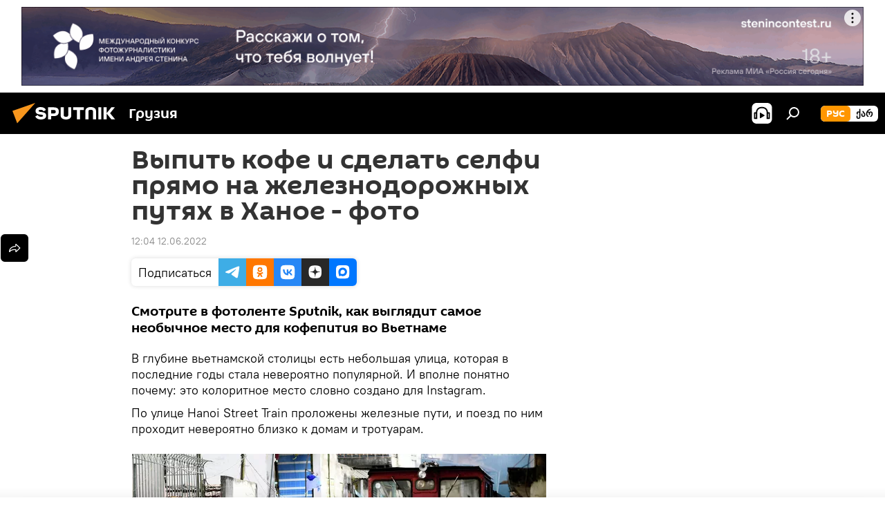

--- FILE ---
content_type: text/html; charset=utf-8
request_url: https://sputnik-georgia.ru/20220612/267367911.html
body_size: 20458
content:
<!DOCTYPE html><html lang="ru" data-lang="rus" data-charset="" dir="ltr"><head prefix="og: http://ogp.me/ns# fb: http://ogp.me/ns/fb# article: http://ogp.me/ns/article#"><title>Выпить кофе и сделать селфи прямо на железнодорожных путях в Ханое - фото - 12.06.2022, Sputnik Грузия</title><meta name="description" content="Смотрите в фотоленте Sputnik, как выглядит самое необычное место для кофепития во Вьетнаме 12.06.2022, Sputnik Грузия"><meta name="keywords" content="фото, вьетнам, кофе, новости в фотографиях, мультимедиа, фотоленты"><meta http-equiv="X-UA-Compatible" content="IE=edge,chrome=1"><meta http-equiv="Content-Type" content="text/html; charset=utf-8"><meta name="robots" content="index, follow, max-image-preview:large"><meta name="viewport" content="width=device-width, initial-scale=1.0, maximum-scale=1.0, user-scalable=yes"><meta name="HandheldFriendly" content="true"><meta name="MobileOptimzied" content="width"><meta name="referrer" content="always"><meta name="format-detection" content="telephone=no"><meta name="format-detection" content="address=no"><link rel="alternate" type="application/rss+xml" href="https://sputnik-georgia.ru/export/rss2/archive/index.xml"><link rel="canonical" href="https://sputnik-georgia.ru/20220612/267367911.html"><link rel="preload" as="image" href="https://cdnn1.img.sputnik-georgia.com/img/07e6/06/0c/267368079_0:0:3072:1728_1920x0_80_0_0_effd55f75ff2ef3576528bb65bb25544.jpg.webp" imagesrcset="https://cdnn1.img.sputnik-georgia.com/img/07e6/06/0c/267368079_0:0:3072:1728_640x0_80_0_0_23d68e48e8dc2edc693473cfce983f15.jpg.webp 640w,https://cdnn1.img.sputnik-georgia.com/img/07e6/06/0c/267368079_0:0:3072:1728_1280x0_80_0_0_f42ab1d5de5a2b9ebcc5d835f3a51330.jpg.webp 1280w,https://cdnn1.img.sputnik-georgia.com/img/07e6/06/0c/267368079_0:0:3072:1728_1920x0_80_0_0_effd55f75ff2ef3576528bb65bb25544.jpg.webp 1920w"><link rel="preconnect" href="https://cdnn1.img.sputnik-georgia.com/images/"><link rel="dns-prefetch" href="https://cdnn1.img.sputnik-georgia.com/images/"><link rel="alternate" hreflang="ru" href="https://sputnik-georgia.ru/20220612/267367911.html"><link rel="alternate" hreflang="x-default" href="https://sputnik-georgia.ru/20220612/267367911.html"><link rel="apple-touch-icon" sizes="57x57" href="https://cdnn1.img.sputnik-georgia.com/i/favicon/favicon-57x57.png"><link rel="apple-touch-icon" sizes="60x60" href="https://cdnn1.img.sputnik-georgia.com/i/favicon/favicon-60x60.png"><link rel="apple-touch-icon" sizes="72x72" href="https://cdnn1.img.sputnik-georgia.com/i/favicon/favicon-72x72.png"><link rel="apple-touch-icon" sizes="76x76" href="https://cdnn1.img.sputnik-georgia.com/i/favicon/favicon-76x76.png"><link rel="apple-touch-icon" sizes="114x114" href="https://cdnn1.img.sputnik-georgia.com/i/favicon/favicon-114x114.png"><link rel="apple-touch-icon" sizes="120x120" href="https://cdnn1.img.sputnik-georgia.com/i/favicon/favicon-120x120.png"><link rel="apple-touch-icon" sizes="144x144" href="https://cdnn1.img.sputnik-georgia.com/i/favicon/favicon-144x144.png"><link rel="apple-touch-icon" sizes="152x152" href="https://cdnn1.img.sputnik-georgia.com/i/favicon/favicon-152x152.png"><link rel="apple-touch-icon" sizes="180x180" href="https://cdnn1.img.sputnik-georgia.com/i/favicon/favicon-180x180.png"><link rel="icon" type="image/png" sizes="192x192" href="https://cdnn1.img.sputnik-georgia.com/i/favicon/favicon-192x192.png"><link rel="icon" type="image/png" sizes="32x32" href="https://cdnn1.img.sputnik-georgia.com/i/favicon/favicon-32x32.png"><link rel="icon" type="image/png" sizes="96x96" href="https://cdnn1.img.sputnik-georgia.com/i/favicon/favicon-96x96.png"><link rel="icon" type="image/png" sizes="16x16" href="https://cdnn1.img.sputnik-georgia.com/i/favicon/favicon-16x16.png"><link rel="manifest" href="/project_data/manifest.json?4"><meta name="msapplication-TileColor" content="#F4F4F4"><meta name="msapplication-TileImage" content="https://cdnn1.img.sputnik-georgia.com/i/favicon/favicon-144x144.png"><meta name="theme-color" content="#F4F4F4"><link rel="shortcut icon" href="https://cdnn1.img.sputnik-georgia.com/i/favicon/favicon.ico"><meta property="fb:app_id" content="565979577238890"><meta property="fb:pages" content="479574228862020"><meta name="analytics:lang" content="rus"><meta name="analytics:title" content="Выпить кофе и сделать селфи прямо на железнодорожных путях в Ханое - фото - 12.06.2022, Sputnik Грузия"><meta name="analytics:keyw" content="technical_type_photo, geo_Vetnam, keyword_Kofe, keyword_novosti_v_fotografijakh, multimedia, photo"><meta name="analytics:rubric" content=""><meta name="analytics:tags" content="Фото, Вьетнам, Кофе, новости в фотографиях, Мультимедиа, Фотоленты"><meta name="analytics:site_domain" content="sputnik-georgia.ru"><meta name="analytics:article_id" content="267367911"><meta name="analytics:url" content="https://sputnik-georgia.ru/20220612/267367911.html"><meta name="analytics:p_ts" content="1655021042"><meta name="analytics:author" content="Sputnik Грузия"><meta name="analytics:isscroll" content="0"><meta property="og:url" content="https://sputnik-georgia.ru/20220612/267367911.html"><meta property="og:title" content="Выпить кофе и сделать селфи прямо на железнодорожных путях в Ханое - фото"><meta property="og:description" content="Смотрите в фотоленте Sputnik, как выглядит самое необычное место для кофепития во Вьетнаме"><meta property="og:type" content="article"><meta property="og:site_name" content="Sputnik Грузия"><meta property="og:locale" content="ru_GE"><meta property="og:image" content="https://cdnn1.img.sputnik-georgia.com/img/07e6/06/0c/267368079_0:0:3072:1728_2072x0_60_0_0_a14217d18275a7a5b2c7c8b2b4f350ee.jpg.webp"><meta property="og:image:width" content="2072"><meta name="relap-image" content="https://cdnn1.img.sputnik-georgia.com/i/logo/logo-social.png"><meta name="twitter:card" content="summary_large_image"><meta name="twitter:image" content="https://cdnn1.img.sputnik-georgia.com/img/07e6/06/0c/267368079_0:0:3072:1728_2072x0_60_0_0_a14217d18275a7a5b2c7c8b2b4f350ee.jpg.webp"><meta property="article:published_time" content="20220612T1204+0400"><meta property="article:author" content="Sputnik Грузия"><link rel="author" href="https://sputnik-georgia.ru"><meta property="article:section" content="Новости"><meta property="article:tag" content="Фото"><meta property="article:tag" content="Вьетнам"><meta property="article:tag" content="Кофе"><meta property="article:tag" content="новости в фотографиях"><meta property="article:tag" content="Мультимедиа"><meta property="article:tag" content="Фотоленты"><meta name="relap-entity-id" content="267367911"><meta property="fb:pages" content="479574228862020"><link rel="amphtml" href="https://sputnik-georgia.ru/amp/20220612/267367911.html"><link rel="preload" as="style" onload="this.onload=null;this.rel='stylesheet'" type="text/css" href="https://cdnn1.img.sputnik-georgia.com/css/libs/fonts.min.css?911eb65935"><link rel="stylesheet" type="text/css" href="https://cdnn1.img.sputnik-georgia.com/css/common.min.css?9149894256"><link rel="stylesheet" type="text/css" href="https://cdnn1.img.sputnik-georgia.com/css/article.min.css?913fe17605"><script src="https://cdnn1.img.sputnik-georgia.com/min/js/dist/head.js?9c9052ef3"></script><script data-iub-purposes="1">var _paq = _paq || []; (function() {var stackDomain = window.location.hostname.split('.').reverse();var domain = stackDomain[1] + '.' + stackDomain[0];_paq.push(['setCDNMask', new RegExp('cdn(\\w+).img.'+domain)]); _paq.push(['setSiteId', 'sputnik_ge']); _paq.push(['trackPageView']); _paq.push(['enableLinkTracking']); var d=document, g=d.createElement('script'), s=d.getElementsByTagName('script')[0]; g.type='text/javascript'; g.defer=true; g.async=true; g.src='//a.sputniknews.com/js/sputnik.js'; s.parentNode.insertBefore(g,s); } )();</script><script type="text/javascript" src="https://cdnn1.img.sputnik-georgia.com/min/js/libs/banners/adfx.loader.bind.js?98d724fe2"></script><script>
                (window.yaContextCb = window.yaContextCb || []).push(() => {
                    replaceOriginalAdFoxMethods();
                    window.Ya.adfoxCode.hbCallbacks = window.Ya.adfoxCode.hbCallbacks || [];
                })
            </script><!--В <head> сайта один раз добавьте код загрузчика-->
<script>window.yaContextCb = window.yaContextCb || []</script>
<script src="https://yandex.ru/ads/system/context.js" async></script><script>var endlessScrollFirst = 267367911; var endlessScrollUrl = '/services/article/infinity/'; var endlessScrollAlgorithm = ''; var endlessScrollQueue = [296536451, 296450058, 296784535, 296801490, 296801336, 296801025, 296802185, 296800896, 296797293, 296797591, 296797153, 296795764, 296795643, 296715853, 296801660];</script><script>var endlessScrollFirst = 267367911; var endlessScrollUrl = '/services/article/infinity/'; var endlessScrollAlgorithm = ''; var endlessScrollQueue = [296536451, 296450058, 296784535, 296801490, 296801336, 296801025, 296802185, 296800896, 296797293, 296797591, 296797153, 296795764, 296795643, 296715853, 296801660];</script></head><body id="body" data-ab="a" data-emoji="0" class="site_ge m-page-article "><div class="schema_org" itemscope="itemscope" itemtype="https://schema.org/WebSite"><meta itemprop="name" content="Sputnik Грузия"><meta itemprop="alternateName" content="Sputnik Грузия"><meta itemprop="description" content="Свежие события и последние новости Грузии. Фото и видео с места событий, темы дня, происшествия, аналитика."><a itemprop="url" href="https://sputnik-georgia.ru" title="Sputnik Грузия"> </a><meta itemprop="image" content="https://sputnik-georgia.ru/i/logo/logo.png"></div><ul class="schema_org" itemscope="itemscope" itemtype="http://schema.org/BreadcrumbList"><li itemprop="itemListElement" itemscope="itemscope" itemtype="http://schema.org/ListItem"><meta itemprop="name" content="Sputnik Грузия"><meta itemprop="position" content="1"><meta itemprop="item" content="https://sputnik-georgia.ru"><a itemprop="url" href="https://sputnik-georgia.ru" title="Sputnik Грузия"> </a></li><li itemprop="itemListElement" itemscope="itemscope" itemtype="http://schema.org/ListItem"><meta itemprop="name" content="Новости"><meta itemprop="position" content="2"><meta itemprop="item" content="https://sputnik-georgia.ru/20220612/"><a itemprop="url" href="https://sputnik-georgia.ru/20220612/" title="Новости"> </a></li><li itemprop="itemListElement" itemscope="itemscope" itemtype="http://schema.org/ListItem"><meta itemprop="name" content="Выпить кофе и сделать селфи прямо на железнодорожных путях в Ханое - фото"><meta itemprop="position" content="3"><meta itemprop="item" content="https://sputnik-georgia.ru/20220612/267367911.html"><a itemprop="url" href="https://sputnik-georgia.ru/20220612/267367911.html" title="Выпить кофе и сделать селфи прямо на железнодорожных путях в Ханое - фото"> </a></li></ul><div class="container"><div class="banner m-before-header m-article-desktop" data-position="article_desktop_header" data-infinity="1"><aside class="banner__content"><iframe class="relap-runtime-iframe" style="position:absolute;top:-9999px;left:-9999px;visibility:hidden;" srcdoc="<script src='https://relap.io/v7/relap.js' data-relap-token='HvaPHeJmpVila25r'></script>"></iframe>


<!--AdFox START-->
<!--riaru-->
<!--Площадка: sputnik-georgia.ru / * / *-->
<!--Тип баннера: 100%x-->
<!--Расположение: 36023_bn23-х120-desk-->
<div id="adfox_article_desk100_120-1_1"></div>
<script>
    window.yaContextCb.push(()=>{
        Ya.adfoxCode.create({
            ownerId: 249922,
        containerId: 'adfox_article_desk100_120-1_1',
            params: {
                pp: 'brja',
            ps: 'ckbf',
            p2: 'fluh',
            puid1: '',
            puid2: '',
            puid3: '',
            puid4: 'technical_type_photo:geo_Vetnam:keyword_Kofe:keyword_novosti_v_fotografijakh:multimedia:photo',
            puid5: ''
            }
        })
    })
</script>
</aside></div><div class="banner m-before-header m-article-mobile" data-position="article_mobile_header" data-infinity="1"><aside class="banner__content"><!--AdFox START-->
<!--riaru-->
<!--Площадка: sputnik-georgia.ru / * / *-->
<!--Тип баннера: 100%x-->
<!--Расположение: 36028_bn28-х100-mob -->
<div id="adfox_170964015471729735_1"></div>
<script>
    window.yaContextCb.push(()=>{
        Ya.adfoxCode.create({
            ownerId: 249922,
            containerId: 'adfox_170964015471729735_1',
            params: {
                pp: 'brjc',
                ps: 'ckbf',
                p2: 'fluh',
                puid1: '',
                puid2: '',
                puid3: '',
                puid4: 'technical_type_photo:geo_Vetnam:keyword_Kofe:keyword_novosti_v_fotografijakh:multimedia:photo',
                puid5: '',
                puid6: ''
            }
        })
    })
</script>
</aside></div></div><div class="page" id="page"><div id="alerts"><script type="text/template" id="alertAfterRegisterTemplate">
                    
                        <div class="auth-alert m-hidden" id="alertAfterRegister">
                            <div class="auth-alert__text">
                                <%- data.success_title %> <br />
                                <%- data.success_email_1 %>
                                <span class="m-email"></span>
                                <%- data.success_email_2 %>
                            </div>
                            <div class="auth-alert__btn">
                                <button class="form__btn m-min m-black confirmEmail">
                                    <%- data.send %>
                                </button>
                            </div>
                        </div>
                    
                </script><script type="text/template" id="alertAfterRegisterNotifyTemplate">
                    
                        <div class="auth-alert" id="alertAfterRegisterNotify">
                            <div class="auth-alert__text">
                                <%- data.golink_1 %>
                                <span class="m-email">
                                    <%- user.mail %>
                                </span>
                                <%- data.golink_2 %>
                            </div>
                            <% if (user.registerConfirmCount <= 2 ) {%>
                                <div class="auth-alert__btn">
                                    <button class="form__btn m-min m-black confirmEmail">
                                        <%- data.send %>
                                    </button>
                                </div>
                            <% } %>
                        </div>
                    
                </script></div><div class="anchor" id="anchor"><div class="header " id="header"><div class="m-relative"><div class="container m-header"><div class="header__wrap"><div class="header__name"><div class="header__logo"><a href="/" title="Sputnik Грузия"><svg xmlns="http://www.w3.org/2000/svg" width="176" height="44" viewBox="0 0 176 44" fill="none"><path class="chunk_1" fill-rule="evenodd" clip-rule="evenodd" d="M45.8073 18.3817C45.8073 19.5397 47.1661 19.8409 49.3281 20.0417C54.1074 20.4946 56.8251 21.9539 56.8461 25.3743C56.8461 28.7457 54.2802 30.9568 48.9989 30.9568C44.773 30.9568 42.1067 29.1496 41 26.5814L44.4695 24.5688C45.3754 25.9277 46.5334 27.0343 49.4005 27.0343C51.3127 27.0343 52.319 26.4296 52.319 25.5751C52.319 24.5665 51.6139 24.2163 48.3942 23.866C43.7037 23.3617 41.3899 22.0029 41.3899 18.5824C41.3899 15.9675 43.3511 13 48.9359 13C52.9611 13 55.6274 14.8095 56.4305 17.1746L53.1105 19.1358C53.0877 19.1012 53.0646 19.0657 53.041 19.0295C52.4828 18.1733 51.6672 16.9224 48.6744 16.9224C46.914 16.9224 45.8073 17.4758 45.8073 18.3817ZM67.4834 13.3526H59.5918V30.707H64.0279V26.0794H67.4484C72.1179 26.0794 75.0948 24.319 75.0948 19.6401C75.0854 15.3138 72.6199 13.3526 67.4834 13.3526ZM67.4834 22.206H64.0186V17.226H67.4834C69.8975 17.226 70.654 18.0291 70.654 19.6891C70.6587 21.6527 69.6524 22.206 67.4834 22.206ZM88.6994 24.7206C88.6994 26.2289 87.4924 27.0857 85.3794 27.0857C83.3178 27.0857 82.1597 26.2289 82.1597 24.7206V13.3526H77.7236V25.0264C77.7236 28.6477 80.7425 30.9615 85.4704 30.9615C89.9999 30.9615 93.1168 28.8601 93.1168 25.0264V13.3526H88.6808L88.6994 24.7206ZM136.583 13.3526H132.159V30.7023H136.583V13.3526ZM156.097 13.3526L149.215 21.9235L156.45 30.707H151.066L144.276 22.4559V30.707H139.85V13.3526H144.276V21.8021L151.066 13.3526H156.097ZM95.6874 17.226H101.221V30.707H105.648V17.226H111.181V13.3526H95.6874V17.226ZM113.49 18.7342C113.49 15.2134 116.458 13 121.085 13C125.715 13 128.888 15.0616 128.902 18.7342V30.707H124.466V18.935C124.466 17.6789 123.259 16.8734 121.146 16.8734C119.094 16.8734 117.926 17.6789 117.926 18.935V30.707H113.49V18.7342Z" fill="white"></path><path class="chunk_2" d="M41 7L14.8979 36.5862L8 18.431L41 7Z" fill="#F8961D"></path></svg></a></div><div class="header__project"><span class="header__project-title">Грузия</span></div></div><div class="header__controls" data-nosnippet=""><div class="share m-header" data-id="267367911" data-url="https://sputnik-georgia.ru/20220612/267367911.html" data-title="Выпить кофе и сделать селфи прямо на железнодорожных путях в Ханое - фото"></div><div class="header__menu"><span class="header__menu-item header__menu-item-radioButton" id="radioButton" data-stream="https://nfw.ria.ru/flv/audio.aspx?ID=68862011&amp;type=mp3"><svg class="svg-icon"><use xmlns:xlink="http://www.w3.org/1999/xlink" xlink:href="/i/sprites/package/inline.svg?63#radio2"></use></svg></span><span class="header__menu-item" data-modal-open="search"><svg class="svg-icon"><use xmlns:xlink="http://www.w3.org/1999/xlink" xlink:href="/i/sprites/package/inline.svg?63#search"></use></svg></span></div><div class="switcher m-double"><div class="switcher__label"><span class="switcher__title">рус</span><span class="switcher__icon"><svg class="svg-icon"><use xmlns:xlink="http://www.w3.org/1999/xlink" xlink:href="/i/sprites/package/inline.svg?63#arrowDown"></use></svg></span></div><div class="switcher__dropdown"><div translate="no" class="notranslate"><div class="switcher__list"><a href="https://sputnik-georgia.ru/" class="switcher__link m-selected"><span class="switcher__project">Sputnik Грузия</span><span class="switcher__abbr" data-abbr="рус">рус</span><i class="switcher__accept"><svg class="svg-icon"><use xmlns:xlink="http://www.w3.org/1999/xlink" xlink:href="/i/sprites/package/inline.svg?63#ok"></use></svg></i></a><a href="https://sputnik-georgia.com/" class="switcher__link"><span class="switcher__project">Sputnik სპუტნიკი-საქართველო</span><span class="switcher__abbr" data-abbr="ქარ">ქარ</span></a></div></div></div></div></div></div></div></div></div></div><script>var GLOBAL = GLOBAL || {}; GLOBAL.translate = {}; GLOBAL.rtl = 0; GLOBAL.lang = "rus"; GLOBAL.design = "ge"; GLOBAL.charset = ""; GLOBAL.project = "sputnik_ge"; GLOBAL.htmlCache = 1; GLOBAL.translate.search = {}; GLOBAL.translate.search.notFound = "Ничего не найдено"; GLOBAL.translate.search.stringLenght = "Введите больше букв для поиска"; GLOBAL.www = "https://sputnik-georgia.ru"; GLOBAL.seo = {}; GLOBAL.seo.title = ""; GLOBAL.seo.keywords = ""; GLOBAL.seo.description = ""; GLOBAL.sock = {}; GLOBAL.sock.server = "https://cm.sputniknews.com/chat"; GLOBAL.sock.lang = "rus"; GLOBAL.sock.project = "sputnik_ge"; GLOBAL.social = {}; GLOBAL.social.fbID = "565979577238890"; GLOBAL.share = [ { name: 'telegram', mobile: false },{ name: 'odnoklassniki', mobile: false },{ name: 'vk', mobile: false },{ name: 'twitter', mobile: false },{ name: 'messenger', mobile: true } ]; GLOBAL.csrf_token = ''; GLOBAL.search = {}; GLOBAL.auth = {}; GLOBAL.auth.status = 'error'; GLOBAL.auth.provider = ''; GLOBAL.auth.twitter = '/id/twitter/request/'; GLOBAL.auth.facebook = '/id/facebook/request/'; GLOBAL.auth.vkontakte = '/id/vkontakte/request/'; GLOBAL.auth.google = '/id/google/request/'; GLOBAL.auth.ok = '/id/ok/request/'; GLOBAL.auth.apple = '/id/apple/request/'; GLOBAL.auth.moderator = ''; GLOBAL.user = {}; GLOBAL.user.id = ""; GLOBAL.user.emailActive = ""; GLOBAL.user.registerConfirmCount = 0; GLOBAL.article = GLOBAL.article || {}; GLOBAL.article.id = 267367911; GLOBAL.article.chat_expired = !!1; GLOBAL.chat = GLOBAL.chat || {}; GLOBAL.locale = {"convertDate":{"yesterday":"\u0432\u0447\u0435\u0440\u0430","hours":{"nominative":"%{s} \u043c\u0438\u043d\u0443\u0442\u0443 \u043d\u0430\u0437\u0430\u0434","genitive":"%{s} \u043c\u0438\u043d\u0443\u0442\u044b \u043d\u0430\u0437\u0430\u0434"},"minutes":{"nominative":"%{s} \u0447\u0430\u0441 \u043d\u0430\u0437\u0430\u0434","genitive":"%{s} \u0447\u0430\u0441\u0430 \u043d\u0430\u0437\u0430\u0434"}},"js_templates":{"unread":"\u041d\u0435\u043f\u0440\u043e\u0447\u0438\u0442\u0430\u043d\u043d\u044b\u0435","you":"\u0412\u044b","author":"\u0430\u0432\u0442\u043e\u0440","report":"\u041f\u043e\u0436\u0430\u043b\u043e\u0432\u0430\u0442\u044c\u0441\u044f","reply":"\u041e\u0442\u0432\u0435\u0442\u0438\u0442\u044c","block":"\u0417\u0430\u0431\u043b\u043e\u043a\u0438\u0440\u043e\u0432\u0430\u0442\u044c","remove":"\u0423\u0434\u0430\u043b\u0438\u0442\u044c","closeall":"\u0417\u0430\u043a\u0440\u044b\u0442\u044c \u0432\u0441\u0435","notifications":"Notificaciones","disable_twelve":"\u041e\u0442\u043a\u043b\u044e\u0447\u0438\u0442\u044c \u043d\u0430 12 \u0447\u0430\u0441\u043e\u0432","new_message":"\u041d\u043e\u0432\u043e\u0435 \u0441\u043e\u043e\u0431\u0449\u0435\u043d\u0438\u0435 \u043e\u0442sputniknews.ru","acc_block":"\u0412\u0430\u0448 \u0430\u043a\u043a\u0430\u0443\u043d\u0442 \u0437\u0430\u0431\u043b\u043e\u043a\u0438\u0440\u043e\u0432\u0430\u043d \u0430\u0434\u043c\u0438\u043d\u0438\u0441\u0442\u0440\u0430\u0442\u043e\u0440\u043e\u043c \u0441\u0430\u0439\u0442\u0430","acc_unblock":"\u0412\u0430\u0448 \u0430\u043a\u043a\u0430\u0443\u043d\u0442 \u0440\u0430\u0437\u0431\u043b\u043e\u043a\u0438\u0440\u043e\u0432\u0430\u043d \u0430\u0434\u043c\u0438\u043d\u0438\u0441\u0442\u0440\u0430\u0442\u043e\u0440\u043e\u043c \u0441\u0430\u0439\u0442\u0430","you_subscribe_1":"\u0412\u044b \u043f\u043e\u0434\u043f\u0438\u0441\u0430\u043d\u044b \u043d\u0430 \u0442\u0435\u043c\u0443 ","you_subscribe_2":"\u0423\u043f\u0440\u0430\u0432\u043b\u044f\u0442\u044c \u0441\u0432\u043e\u0438\u043c\u0438 \u043f\u043e\u0434\u043f\u0438\u0441\u043a\u0430\u043c\u0438 \u0432\u044b \u043c\u043e\u0436\u0435\u0442\u0435 \u0432 \u043b\u0438\u0447\u043d\u043e\u043c \u043a\u0430\u0431\u0438\u043d\u0435\u0442\u0435","you_received_warning_1":"\u0412\u044b \u043f\u043e\u043b\u0443\u0447\u0438\u043b\u0438 ","you_received_warning_2":" \u043f\u0440\u0435\u0434\u0443\u043f\u0440\u0435\u0436\u0434\u0435\u043d\u0438\u0435. \u0423\u0432\u0430\u0436\u0430\u0439\u0442\u0435 \u0434\u0440\u0443\u0433\u0438\u0445 \u0443\u0447\u0430\u0441\u0442\u043d\u0438\u043a\u043e\u0432 \u0438 \u043d\u0435 \u043d\u0430\u0440\u0443\u0448\u0430\u0439\u0442\u0435 \u043f\u0440\u0430\u0432\u0438\u043b\u0430 \u043a\u043e\u043c\u043c\u0435\u043d\u0442\u0438\u0440\u043e\u0432\u0430\u043d\u0438\u044f. \u041f\u043e\u0441\u043b\u0435 \u0442\u0440\u0435\u0442\u044c\u0435\u0433\u043e \u043d\u0430\u0440\u0443\u0448\u0435\u043d\u0438\u044f \u0432\u044b \u0431\u0443\u0434\u0435\u0442\u0435 \u0437\u0430\u0431\u043b\u043e\u043a\u0438\u0440\u043e\u0432\u0430\u043d\u044b \u043d\u0430 12 \u0447\u0430\u0441\u043e\u0432.","block_time":"\u0421\u0440\u043e\u043a \u0431\u043b\u043e\u043a\u0438\u0440\u043e\u0432\u043a\u0438: ","hours":" \u0447\u0430\u0441\u043e\u0432","forever":"\u043d\u0430\u0432\u0441\u0435\u0433\u0434\u0430","feedback":"\u0421\u0432\u044f\u0437\u0430\u0442\u044c\u0441\u044f","my_subscriptions":"\u041c\u043e\u0438 \u043f\u043e\u0434\u043f\u0438\u0441\u043a\u0438","rules":"\u041f\u0440\u0430\u0432\u0438\u043b\u0430 \u043a\u043e\u043c\u043c\u0435\u043d\u0442\u0438\u0440\u043e\u0432\u0430\u043d\u0438\u044f \u043c\u0430\u0442\u0435\u0440\u0438\u0430\u043b\u043e\u0432","chat":"\u0427\u0430\u0442: ","chat_new_messages":"\u041d\u043e\u0432\u044b\u0435 \u0441\u043e\u043e\u0431\u0449\u0435\u043d\u0438\u044f \u0432 \u0447\u0430\u0442\u0435","chat_moder_remove_1":"\u0412\u0430\u0448\u0435 \u0441\u043e\u043e\u0431\u0449\u0435\u043d\u0438\u0435 ","chat_moder_remove_2":" \u0431\u044b\u043b\u043e \u0443\u0434\u0430\u043b\u0435\u043d\u043e \u0430\u0434\u043c\u0438\u043d\u0438\u0441\u0442\u0440\u0430\u0442\u043e\u0440\u043e\u043c","chat_close_time_1":"\u0412 \u0447\u0430\u0442\u0435 \u043d\u0438\u043a\u0442\u043e \u043d\u0435 \u043f\u0438\u0441\u0430\u043b \u0431\u043e\u043b\u044c\u0448\u0435 12 \u0447\u0430\u0441\u043e\u0432, \u043e\u043d \u0437\u0430\u043a\u0440\u043e\u0435\u0442\u0441\u044f \u0447\u0435\u0440\u0435\u0437 ","chat_close_time_2":" \u0447\u0430\u0441\u043e\u0432","chat_new_emoji_1":"\u041d\u043e\u0432\u044b\u0435 \u0440\u0435\u0430\u043a\u0446\u0438\u0438 ","chat_new_emoji_2":" \u0432\u0430\u0448\u0435\u043c\u0443 \u0441\u043e\u043e\u0431\u0449\u0435\u043d\u0438\u044e ","chat_message_reply_1":"\u041d\u0430 \u0432\u0430\u0448 \u043a\u043e\u043c\u043c\u0435\u043d\u0442\u0430\u0440\u0438\u0439 ","chat_message_reply_2":" \u043e\u0442\u0432\u0435\u0442\u0438\u043b \u043f\u043e\u043b\u044c\u0437\u043e\u0432\u0430\u0442\u0435\u043b\u044c ","chat_verify_message":"\n \u0421\u043f\u0430\u0441\u0438\u0431\u043e! \u0412\u0430\u0448\u0435 \u0441\u043e\u043e\u0431\u0449\u0435\u043d\u0438\u0435 \u0431\u0443\u0434\u0435\u0442 \u043e\u043f\u0443\u0431\u043b\u0438\u043a\u043e\u0432\u0430\u043d\u043e \u043f\u043e\u0441\u043b\u0435 \u043f\u0440\u043e\u0432\u0435\u0440\u043a\u0438 \u043c\u043e\u0434\u0435\u0440\u0430\u0442\u043e\u0440\u0430\u043c\u0438 \u0441\u0430\u0439\u0442\u0430.\n ","emoji_1":"\u041d\u0440\u0430\u0432\u0438\u0442\u0441\u044f","emoji_2":"\u0425\u0430-\u0425\u0430","emoji_3":"\u0423\u0434\u0438\u0432\u0438\u0442\u0435\u043b\u044c\u043d\u043e","emoji_4":"\u0413\u0440\u0443\u0441\u0442\u043d\u043e","emoji_5":"\u0412\u043e\u0437\u043c\u0443\u0442\u0438\u0442\u0435\u043b\u044c\u043d\u043e","emoji_6":"\u041d\u0435 \u043d\u0440\u0430\u0432\u0438\u0442\u0441\u044f","site_subscribe_podcast":{"success":"\u0421\u043f\u0430\u0441\u0438\u0431\u043e, \u0432\u044b \u043f\u043e\u0434\u043f\u0438\u0441\u0430\u043d\u044b \u043d\u0430 \u0440\u0430\u0441\u0441\u044b\u043b\u043a\u0443! \u041d\u0430\u0441\u0442\u0440\u043e\u0438\u0442\u044c \u0438\u043b\u0438 \u043e\u0442\u043c\u0435\u043d\u0438\u0442\u044c \u043f\u043e\u0434\u043f\u0438\u0441\u043a\u0443 \u043c\u043e\u0436\u043d\u043e \u0432 \u043b\u0438\u0447\u043d\u043e\u043c \u043a\u0430\u0431\u0438\u043d\u0435\u0442\u0435","subscribed":"\u0412\u044b \u0443\u0436\u0435 \u043f\u043e\u0434\u043f\u0438\u0441\u0430\u043d\u044b \u043d\u0430 \u044d\u0442\u0443 \u0440\u0430\u0441\u0441\u044b\u043b\u043a\u0443","error":"\u041f\u0440\u043e\u0438\u0437\u043e\u0448\u043b\u0430 \u043d\u0435\u043f\u0440\u0435\u0434\u0432\u0438\u0434\u0435\u043d\u043d\u0430\u044f \u043e\u0448\u0438\u0431\u043a\u0430. \u041f\u043e\u0436\u0430\u043b\u0443\u0439\u0441\u0442\u0430, \u043f\u043e\u0432\u0442\u043e\u0440\u0438\u0442\u0435 \u043f\u043e\u043f\u044b\u0442\u043a\u0443 \u043f\u043e\u0437\u0436\u0435"}},"smartcaptcha":{"site_key":"ysc1_Zf0zfLRI3tRHYHJpbX6EjjBcG1AhG9LV0dmZQfJu8ba04c1b"}}; GLOBAL = {...GLOBAL, ...{"subscribe":{"email":"\u0412\u0432\u0435\u0434\u0438\u0442\u0435 e-mail","button":"\u041f\u043e\u0434\u043f\u0438\u0441\u0430\u0442\u044c\u0441\u044f","send":"\u0421\u043f\u0430\u0441\u0438\u0431\u043e, \u0432\u0430\u043c \u043e\u0442\u043f\u0440\u0430\u0432\u043b\u0435\u043d\u043e \u043f\u0438\u0441\u044c\u043c\u043e \u0441\u043e \u0441\u0441\u044b\u043b\u043a\u043e\u0439 \u0434\u043b\u044f \u043f\u043e\u0434\u0442\u0432\u0435\u0440\u0436\u0434\u0435\u043d\u0438\u044f \u043f\u043e\u0434\u043f\u0438\u0441\u043a\u0438","subscribe":"\u0421\u043f\u0430\u0441\u0438\u0431\u043e, \u0432\u044b \u043f\u043e\u0434\u043f\u0438\u0441\u0430\u043d\u044b \u043d\u0430 \u0440\u0430\u0441\u0441\u044b\u043b\u043a\u0443! \u041d\u0430\u0441\u0442\u0440\u043e\u0438\u0442\u044c \u0438\u043b\u0438 \u043e\u0442\u043c\u0435\u043d\u0438\u0442\u044c \u043f\u043e\u0434\u043f\u0438\u0441\u043a\u0443 \u043c\u043e\u0436\u043d\u043e \u0432 \u043b\u0438\u0447\u043d\u043e\u043c \u043a\u0430\u0431\u0438\u043d\u0435\u0442\u0435","confirm":"\u0412\u044b \u0443\u0436\u0435 \u043f\u043e\u0434\u043f\u0438\u0441\u0430\u043d\u044b \u043d\u0430 \u044d\u0442\u0443 \u0440\u0430\u0441\u0441\u044b\u043b\u043a\u0443","registration":{"@attributes":{"button":"\u0417\u0430\u0440\u0435\u0433\u0438\u0441\u0442\u0440\u0438\u0440\u043e\u0432\u0430\u0442\u044c\u0441\u044f"}},"social":{"@attributes":{"count":"11"},"comment":[{},{}],"item":[{"@attributes":{"type":"rt","title":"RUTUBE"}},{"@attributes":{"type":"tg","title":"telegram"}},{"@attributes":{"type":"yd","title":"yandex dzen"}}]}}}}; GLOBAL.js = {}; GLOBAL.js.videoplayer = "https://cdnn1.img.sputnik-georgia.com/min/js/dist/videoplayer.js?9651130d6"; GLOBAL.userpic = "/userpic/"; GLOBAL.gmt = ""; GLOBAL.tz = "+0400"; GLOBAL.projectList = [ { title: 'Международный', country: [ { title: 'Английский', url: 'https://sputnikglobe.com', flag: 'flags-INT', lang: 'International', lang2: 'English' }, ] }, { title: 'Ближний Восток', country: [ { title: 'Арабский', url: 'https://sarabic.ae/', flag: 'flags-INT', lang: 'Sputnik عربي', lang2: 'Arabic' }, { title: 'Турецкий', url: 'https://anlatilaninotesi.com.tr/', flag: 'flags-TUR', lang: 'Türkiye', lang2: 'Türkçe' }, { title: 'Фарси', url: 'https://spnfa.ir/', flag: 'flags-INT', lang: 'Sputnik ایران', lang2: 'Persian' }, { title: 'Дари', url: 'https://sputnik.af/', flag: 'flags-INT', lang: 'Sputnik افغانستان', lang2: 'Dari' }, ] }, { title: 'Латинская Америка', country: [ { title: 'Испанский', url: 'https://noticiaslatam.lat/', flag: 'flags-INT', lang: 'Mundo', lang2: 'Español' }, { title: 'Португальский', url: 'https://noticiabrasil.net.br/', flag: 'flags-BRA', lang: 'Brasil', lang2: 'Português' }, ] }, { title: 'Южная Азия', country: [ { title: 'Хинди', url: 'https://hindi.sputniknews.in', flag: 'flags-IND', lang: 'भारत', lang2: 'हिंदी' }, { title: 'Английский', url: 'https://sputniknews.in', flag: 'flags-IND', lang: 'India', lang2: 'English' }, ] }, { title: 'Восточная и Юго-Восточная Азия', country: [ { title: 'Вьетнамский', url: 'https://kevesko.vn/', flag: 'flags-VNM', lang: 'Việt Nam', lang2: 'Tiếng Việt' }, { title: 'Японский', url: 'https://sputniknews.jp/', flag: 'flags-JPN', lang: '日本', lang2: '日本語' }, { title: 'Китайский', url: 'https://sputniknews.cn/', flag: 'flags-CHN', lang: '中国', lang2: '中文' }, ] }, { title: 'Центральная Азия', country: [ { title: 'Казахский', url: 'https://sputnik.kz/', flag: 'flags-KAZ', lang: 'Қазақстан', lang2: 'Қазақ тілі' }, { title: 'Киргизский', url: 'https://sputnik.kg/', flag: 'flags-KGZ', lang: 'Кыргызстан', lang2: 'Кыргызча' }, { title: 'Узбекский', url: 'https://oz.sputniknews.uz/', flag: 'flags-UZB', lang: 'Oʻzbekiston', lang2: 'Ўзбекча' }, { title: 'Таджикский', url: 'https://sputnik.tj/', flag: 'flags-TJK', lang: 'Тоҷикистон', lang2: 'Тоҷикӣ' }, ] }, { title: 'Африка', country: [ { title: 'Французский', url: 'https://fr.sputniknews.africa/', flag: 'flags-INT', lang: 'Afrique', lang2: 'Français' }, { title: 'Английский', url: 'https://en.sputniknews.africa', flag: 'flags-INT', lang: 'Africa', lang2: 'English' }, ] }, { title: 'Кавказ', country: [ { title: 'Армянский', url: 'https://arm.sputniknews.ru/', flag: 'flags-ARM', lang: 'Արմենիա', lang2: 'Հայերեն' }, { title: 'Грузинский', url: 'https://sputnik-georgia.com/', flag: 'flags-GEO', lang: 'საქართველო', lang2: 'ქართული' }, { title: 'Азербайджанский', url: 'https://sputnik.az/', flag: 'flags-AZE', lang: 'Azərbaycan', lang2: 'Аzərbaycanca' }, ] }, { title: 'Европа', country: [ { title: 'Сербский', url: 'https://sputnikportal.rs/', flag: 'flags-SRB', lang: 'Србиjа', lang2: 'Српски' }, { title: 'Русский', url: 'https://lv.sputniknews.ru/', flag: 'flags-LVA', lang: 'Latvija', lang2: 'Русский' }, { title: 'Русский', url: 'https://lt.sputniknews.ru/', flag: 'flags-LTU', lang: 'Lietuva', lang2: 'Русский' }, { title: 'Молдавский', url: 'https://md.sputniknews.com/', flag: 'flags-MDA', lang: 'Moldova', lang2: 'Moldovenească' }, { title: 'Белорусский', url: 'https://bel.sputnik.by/', flag: 'flags-BLR', lang: 'Беларусь', lang2: 'Беларускi' } ] }, ];</script><div class="wrapper" id="endless" data-infinity-max-count="2"><div class="endless__item " data-infinity="1" data-supertag="0" data-remove-fat="0" data-advertisement-project="0" data-remove-advertisement="0" data-id="267367911" data-date="20220612" data-endless="1" data-domain="sputnik-georgia.ru" data-project="sputnik_ge" data-url="/20220612/267367911.html" data-full-url="https://sputnik-georgia.ru/20220612/267367911.html" data-title="Выпить кофе и сделать селфи прямо на железнодорожных путях в Ханое - фото" data-published="2022-06-12T12:04+0400" data-text-length="297" data-keywords="фото, вьетнам, кофе, новости в фотографиях, мультимедиа, фотоленты" data-author="Sputnik Грузия" data-analytics-keyw="technical_type_photo, geo_Vetnam, keyword_Kofe, keyword_novosti_v_fotografijakh, multimedia, photo" data-analytics-rubric="" data-analytics-tags="Фото, Вьетнам, Кофе, новости в фотографиях, Мультимедиа, Фотоленты" data-article-show="" data-chat-expired="1" data-pts="1655021042" data-article-type="photo" data-is-scroll="1" data-head-title="Выпить кофе и сделать селфи прямо на железнодорожных путях в Ханое - фото - Sputnik Грузия, 12.06.2022"><div class="container m-content"><div class="layout"><div class="article "><div class="article__meta" itemscope="" itemtype="https://schema.org/Article"><div itemprop="mainEntityOfPage">https://sputnik-georgia.ru/20220612/267367911.html</div><a itemprop="url" href="https://sputnik-georgia.ru/20220612/267367911.html" title="Выпить кофе и сделать селфи прямо на железнодорожных путях в Ханое - фото"></a><div itemprop="headline">Выпить кофе и сделать селфи прямо на железнодорожных путях в Ханое - фото</div><div itemprop="name">Выпить кофе и сделать селфи прямо на железнодорожных путях в Ханое - фото</div><div itemprop="alternateName">Sputnik Грузия</div><div itemprop="description">Смотрите в фотоленте Sputnik, как выглядит самое необычное место для кофепития во Вьетнаме 12.06.2022, Sputnik Грузия</div><div itemprop="datePublished">2022-06-12T12:04+0400</div><div itemprop="dateCreated">2022-06-12T12:04+0400</div><div itemprop="dateModified">2022-06-12T12:04+0400</div><div itemprop="articleSection">вьетнам</div><div itemprop="articleSection">кофе</div><div itemprop="articleSection">новости в фотографиях</div><div itemprop="articleSection">мультимедиа</div><div itemprop="articleSection">фотоленты</div><div itemprop="associatedMedia">https://cdnn1.img.sputnik-georgia.com/img/07e6/06/0c/267368079_0:0:3072:1728_1920x0_80_0_0_effd55f75ff2ef3576528bb65bb25544.jpg.webp</div><div itemprop="articleBody">В глубине вьетнамской столицы есть небольшая улица, которая в последние годы стала невероятно популярной. И вполне понятно почему: это колоритное место словно создано для Instagram. По улице Hanoi Street Train проложены железные пути, и поезд по ним проходит невероятно близко к домам и тротуарам.</div><div itemprop="contentLocation">вьетнам</div><div itemprop="copyrightHolder" itemscope="" itemtype="http://schema.org/Organization"><div itemprop="name">Sputnik Грузия</div><a itemprop="url" href="https://sputnik-georgia.ru" title="Sputnik Грузия"> </a><div itemprop="email">media@sputniknews.com</div><div itemprop="telephone">+74956456601</div><div itemprop="legalName">MIA „Rossiya Segodnya“</div><a itemprop="sameAs" href="https://rutube.ru/channel/24716721/"> </a><a itemprop="sameAs" href="https://dzen.ru/sputnik-georgia.ru"> </a><a itemprop="sameAs" href="https://telegram.me/SputnikGeorgia"> </a><a itemprop="sameAs" href="https://vk.ru/sputnikgeorgia"> </a><a itemprop="sameAs" href="https://max.ru/sputnik-georgia_ru"> </a><div itemprop="logo" itemscope="" itemtype="https://schema.org/ImageObject"><a itemprop="url" href="https://sputnik-georgia.ru/i/logo/logo.png" title="Sputnik Грузия"> </a><a itemprop="contentUrl" href="https://sputnik-georgia.ru/i/logo/logo.png" title="Sputnik Грузия"> </a><div itemprop="width">252</div><div itemprop="height">60</div></div></div><div itemprop="copyrightYear">2022</div><div itemprop="creator" itemscope="" itemtype="http://schema.org/Organization"><div itemprop="name">Sputnik Грузия</div><a itemprop="url" href="https://sputnik-georgia.ru" title="Sputnik Грузия"> </a><div itemprop="email">media@sputniknews.com</div><div itemprop="telephone">+74956456601</div><div itemprop="legalName">MIA „Rossiya Segodnya“</div><a itemprop="sameAs" href="https://rutube.ru/channel/24716721/"> </a><a itemprop="sameAs" href="https://dzen.ru/sputnik-georgia.ru"> </a><a itemprop="sameAs" href="https://telegram.me/SputnikGeorgia"> </a><a itemprop="sameAs" href="https://vk.ru/sputnikgeorgia"> </a><a itemprop="sameAs" href="https://max.ru/sputnik-georgia_ru"> </a><div itemprop="logo" itemscope="" itemtype="https://schema.org/ImageObject"><a itemprop="url" href="https://sputnik-georgia.ru/i/logo/logo.png" title="Sputnik Грузия"> </a><a itemprop="contentUrl" href="https://sputnik-georgia.ru/i/logo/logo.png" title="Sputnik Грузия"> </a><div itemprop="width">252</div><div itemprop="height">60</div></div></div><a itemprop="discussionUrl" href="https://sputnik-georgia.ru/20220612/267367911.html?chat_room_id=267367911" title="Sputnik Грузия"> </a><div itemprop="genre">Новости</div><div itemprop="inLanguage">ru_GE</div><div itemprop="sourceOrganization" itemscope="" itemtype="http://schema.org/Organization"><div itemprop="name">Sputnik Грузия</div><a itemprop="url" href="https://sputnik-georgia.ru" title="Sputnik Грузия"> </a><div itemprop="email">media@sputniknews.com</div><div itemprop="telephone">+74956456601</div><div itemprop="legalName">MIA „Rossiya Segodnya“</div><a itemprop="sameAs" href="https://rutube.ru/channel/24716721/"> </a><a itemprop="sameAs" href="https://dzen.ru/sputnik-georgia.ru"> </a><a itemprop="sameAs" href="https://telegram.me/SputnikGeorgia"> </a><a itemprop="sameAs" href="https://vk.ru/sputnikgeorgia"> </a><a itemprop="sameAs" href="https://max.ru/sputnik-georgia_ru"> </a><div itemprop="logo" itemscope="" itemtype="https://schema.org/ImageObject"><a itemprop="url" href="https://sputnik-georgia.ru/i/logo/logo.png" title="Sputnik Грузия"> </a><a itemprop="contentUrl" href="https://sputnik-georgia.ru/i/logo/logo.png" title="Sputnik Грузия"> </a><div itemprop="width">252</div><div itemprop="height">60</div></div></div><div itemprop="image" itemscope="" itemtype="https://schema.org/ImageObject"><a itemprop="url" href="https://cdnn1.img.sputnik-georgia.com/img/07e6/06/0c/267368079_0:0:3072:1728_1920x0_80_0_0_effd55f75ff2ef3576528bb65bb25544.jpg.webp" title="Молодой человек делает селфи около проходящего поезда в зоне туристических кафе на железнодорожных путях в Ханое"></a><a itemprop="contentUrl" href="https://cdnn1.img.sputnik-georgia.com/img/07e6/06/0c/267368079_0:0:3072:1728_1920x0_80_0_0_effd55f75ff2ef3576528bb65bb25544.jpg.webp" title="Молодой человек делает селфи около проходящего поезда в зоне туристических кафе на железнодорожных путях в Ханое"></a><div itemprop="width">1920</div><div itemprop="height">1080</div><div itemprop="representativeOfPage">true</div></div><a itemprop="thumbnailUrl" href="https://cdnn1.img.sputnik-georgia.com/img/07e6/06/0c/267368079_0:0:3072:1728_1920x0_80_0_0_effd55f75ff2ef3576528bb65bb25544.jpg.webp"></a><div itemprop="image" itemscope="" itemtype="https://schema.org/ImageObject"><a itemprop="url" href="https://cdnn1.img.sputnik-georgia.com/img/07e6/06/0c/267368079_341:0:3072:2048_1920x0_80_0_0_10cc70832d7d771ffcda4aac1c7e7921.jpg.webp" title="Молодой человек делает селфи около проходящего поезда в зоне туристических кафе на железнодорожных путях в Ханое"></a><a itemprop="contentUrl" href="https://cdnn1.img.sputnik-georgia.com/img/07e6/06/0c/267368079_341:0:3072:2048_1920x0_80_0_0_10cc70832d7d771ffcda4aac1c7e7921.jpg.webp" title="Молодой человек делает селфи около проходящего поезда в зоне туристических кафе на железнодорожных путях в Ханое"></a><div itemprop="width">1920</div><div itemprop="height">1440</div><div itemprop="representativeOfPage">true</div></div><a itemprop="thumbnailUrl" href="https://cdnn1.img.sputnik-georgia.com/img/07e6/06/0c/267368079_341:0:3072:2048_1920x0_80_0_0_10cc70832d7d771ffcda4aac1c7e7921.jpg.webp">https://cdnn1.img.sputnik-georgia.com/img/07e6/06/0c/267368079_341:0:3072:2048_1920x0_80_0_0_10cc70832d7d771ffcda4aac1c7e7921.jpg.webp</a><div itemprop="image" itemscope="" itemtype="https://schema.org/ImageObject"><a itemprop="url" href="https://cdnn1.img.sputnik-georgia.com/img/07e6/06/0c/267368079_1024:0:3072:2048_1920x0_80_0_0_2f53c0971463711bc172336f07c1b422.jpg.webp" title="Молодой человек делает селфи около проходящего поезда в зоне туристических кафе на железнодорожных путях в Ханое"></a><a itemprop="contentUrl" href="https://cdnn1.img.sputnik-georgia.com/img/07e6/06/0c/267368079_1024:0:3072:2048_1920x0_80_0_0_2f53c0971463711bc172336f07c1b422.jpg.webp" title="Молодой человек делает селфи около проходящего поезда в зоне туристических кафе на железнодорожных путях в Ханое"></a><div itemprop="width">1920</div><div itemprop="height">1920</div><div itemprop="representativeOfPage">true</div></div><a itemprop="thumbnailUrl" href="https://cdnn1.img.sputnik-georgia.com/img/07e6/06/0c/267368079_1024:0:3072:2048_1920x0_80_0_0_2f53c0971463711bc172336f07c1b422.jpg.webp" title="Молодой человек делает селфи около проходящего поезда в зоне туристических кафе на железнодорожных путях в Ханое"></a><div itemprop="publisher" itemscope="" itemtype="http://schema.org/Organization"><div itemprop="name">Sputnik Грузия</div><a itemprop="url" href="https://sputnik-georgia.ru" title="Sputnik Грузия"> </a><div itemprop="email">media@sputniknews.com</div><div itemprop="telephone">+74956456601</div><div itemprop="legalName">MIA „Rossiya Segodnya“</div><a itemprop="sameAs" href="https://rutube.ru/channel/24716721/"> </a><a itemprop="sameAs" href="https://dzen.ru/sputnik-georgia.ru"> </a><a itemprop="sameAs" href="https://telegram.me/SputnikGeorgia"> </a><a itemprop="sameAs" href="https://vk.ru/sputnikgeorgia"> </a><a itemprop="sameAs" href="https://max.ru/sputnik-georgia_ru"> </a><div itemprop="logo" itemscope="" itemtype="https://schema.org/ImageObject"><a itemprop="url" href="https://sputnik-georgia.ru/i/logo/logo.png" title="Sputnik Грузия"> </a><a itemprop="contentUrl" href="https://sputnik-georgia.ru/i/logo/logo.png" title="Sputnik Грузия"> </a><div itemprop="width">252</div><div itemprop="height">60</div></div></div><div itemprop="author" itemscope="" itemtype="https://schema.org/Person"><div itemprop="name">Sputnik Грузия</div></div><div itemprop="keywords">фото, вьетнам, кофе, новости в фотографиях, мультимедиа, фотоленты</div><div itemprop="about" itemscope="" itemtype="https://schema.org/Thing"><div itemprop="name">фото, вьетнам, кофе, новости в фотографиях, мультимедиа, фотоленты</div></div></div><div class="article__header"><h1 class="article__title">Выпить кофе и сделать селфи прямо на железнодорожных путях в Ханое - фото</h1><div class="article__info " data-nosnippet=""><div class="article__info-date"><a href="/20220612/" class="" title="Архив новостей" data-unixtime="1655021042">12:04 12.06.2022</a> </div><div class="article__view" data-id="267367911"></div></div><div class="article__news-services-subscribe" data-modal-open="subscribe"><span class="article__news-services-subscribe-label">Подписаться</span><ul class="article__news-services-subscribe-list"><li class="article__news-services-subscribe-item social-service" title="Telegram" data-name="telegram"><svg class="svg-icon"><use xmlns:xlink="http://www.w3.org/1999/xlink" xlink:href="/i/sprites/package/inline.svg?63#telegram"></use></svg></li><li class="article__news-services-subscribe-item social-service" title="OK" data-name="odnoklassniki"><svg class="svg-icon"><use xmlns:xlink="http://www.w3.org/1999/xlink" xlink:href="/i/sprites/package/inline.svg?63#odnoklassniki"></use></svg></li><li class="article__news-services-subscribe-item social-service" title="VK" data-name="vk"><svg class="svg-icon"><use xmlns:xlink="http://www.w3.org/1999/xlink" xlink:href="/i/sprites/package/inline.svg?63#vk"></use></svg></li><li class="article__news-services-subscribe-item social-service" title="Дзен" data-name="zen"><svg class="svg-icon"><use xmlns:xlink="http://www.w3.org/1999/xlink" xlink:href="/i/sprites/package/inline.svg?63#zen"></use></svg></li><li class="article__news-services-subscribe-item social-service" title="Max" data-name="max"><svg class="svg-icon"><use xmlns:xlink="http://www.w3.org/1999/xlink" xlink:href="/i/sprites/package/inline.svg?63#max"></use></svg></li></ul></div><div class="article__announce-text">Смотрите в фотоленте Sputnik, как выглядит самое необычное место для кофепития во Вьетнаме</div></div><div class="article__body"><div class="article__block" data-type="text"><div class="article__text">В глубине вьетнамской столицы есть небольшая улица, которая в последние годы стала невероятно популярной. И вполне понятно почему: это колоритное место словно создано для Instagram. </div></div><div class="article__block" data-type="text"><div class="article__text">По улице Hanoi Street Train проложены железные пути, и поезд по ним проходит невероятно близко к домам и тротуарам.</div></div><div class="article__block" data-type="photolenta" data-style="photolenta"><div class="article__photo m-photolenta"><div class="article__photo-item-set"><div class="article__photo-item" data-item="1"><div class="article__photo-item-image"><div class="photoview__open" data-photoview-group="267368094" data-photoview-src="https://cdnn1.img.sputnik-georgia.com/img/07e6/06/0c/267368262_0:0:3072:2048_1440x900_80_0_1_d25b2109916a07bf2641429cc7345148.jpg.webp?source-sid=afp" data-photoview-image-id="267368095" data-photoview-sharelink="https://sputnik-georgia.ru/20220612/267367911.html?share-img=267368095"><noindex><div class="photoview__open-info"><span class="photoview__copyright">© AFP 2024 / Manan Vatsyayana</span><span class="photoview__ext-link"></span><span class="photoview__desc-text"><p>&quot;Улица поездов&quot;, где можно выпить кофе, - одна из самых знаменитый локаций для туристических фотосессий в Ханое</p></span></div></noindex><img media-type="photo" data-source-sid="afp" alt="&amp;quot;Улица поездов&amp;quot;, где можно выпить кофе, - одна из самых знаменитый локаций для туристических фотосессий в Ханое - Sputnik Грузия" title="&amp;quot;Улица поездов&amp;quot;, где можно выпить кофе, - одна из самых знаменитый локаций для туристических фотосессий в Ханое" src="https://cdnn1.img.sputnik-georgia.com/img/07e6/06/0c/267368262_0:0:3072:2048_600x0_80_0_1_e1cf376e91666ee2c035338d64a122ff.jpg.webp"></div></div><div class="article__photo-inner-desc"><div class="article__photo-item-desc" data-item="1"><div class="article__photo-item-controls"><div class="article__photo-item-counter">1<span>/8</span></div><div class="article__photo-item-copyright"><div class="media__copyright " data-nosnippet=""><div class="media__copyright-item m-copyright">© AFP 2024 / Manan Vatsyayana</div></div></div><div class="article__photo-item-share"><span class="share m-inject" data-id="267367911" data-url="https://sputnik-georgia.ru/20220612/267367911.html?share-img=267368095" data-title="Выпить кофе и сделать селфи прямо на железнодорожных путях в Ханое - фото"></span></div></div><div class="article__photo-item-over"><div class="article__photo-item-text"><p>&quot;Улица поездов&quot;, где можно выпить кофе, - одна из самых знаменитый локаций для туристических фотосессий в Ханое</p></div></div></div></div></div><div class="article__photo-item" data-item="2"><div class="article__photo-item-image"><div class="photoview__open" data-photoview-group="267368094" data-photoview-src="https://cdnn1.img.sputnik-georgia.com/img/07e6/06/0c/267368447_0:0:2048:3071_1440x900_80_0_1_397ecf04576aa7e7c2453e12445e3b96.jpg.webp?source-sid=cc_by-sa_40" data-photoview-image-id="267368277" data-photoview-sharelink="https://sputnik-georgia.ru/20220612/267367911.html?share-img=267368277"><noindex><div class="photoview__open-info"><span class="photoview__copyright"><a href="https://creativecommons.org/licenses/by-sa/4.0/" title="CC BY-SA 4.0">CC BY-SA 4.0</a> / <a href="https://commons.wikimedia.org/wiki/User:NKSTTSSHNVN" title="NKSTTSSHNVN">NKSTTSSHNVN</a> / <a href="https://commons.wikimedia.org/wiki/File:Hanoi_train_street_-_NKS.jpg" title="Phố đường tàu Hà Nội ngày nắng (cropped photo)">Phố đường tàu Hà Nội ngày nắng (cropped photo)</a></span><span class="photoview__ext-link"></span><span class="photoview__desc-text"><p>Кафе вдоль железнодорожных путей очень популярно в Ханое</p></span></div></noindex><img media-type="photo" data-source-sid="cc_by-sa_40" alt="Кафе вдоль железнодорожных путей очень популярно в Ханое - Sputnik Грузия" title="Кафе вдоль железнодорожных путей очень популярно в Ханое" class="m-vertical" src="https://cdnn1.img.sputnik-georgia.com/img/07e6/06/0c/267368447_0:0:2048:3071_600x0_80_0_1_54349b74cc4a993c6ecd5e9b1b068d07.jpg.webp"></div></div><div class="article__photo-inner-desc"><div class="article__photo-item-desc" data-item="2"><div class="article__photo-item-controls"><div class="article__photo-item-counter">2<span>/8</span></div><div class="article__photo-item-copyright"><div class="media__copyright " data-nosnippet=""><div class="media__copyright-item m-copyright"><a href="https://creativecommons.org/licenses/by-sa/4.0/" title="CC BY-SA 4.0">CC BY-SA 4.0</a> / <a href="https://commons.wikimedia.org/wiki/User:NKSTTSSHNVN" title="NKSTTSSHNVN">NKSTTSSHNVN</a> / <a href="https://commons.wikimedia.org/wiki/File:Hanoi_train_street_-_NKS.jpg" title="Phố đường tàu Hà Nội ngày nắng (cropped photo)">Phố đường tàu Hà Nội ngày nắng (cropped photo)</a></div></div></div><div class="article__photo-item-share"><span class="share m-inject" data-id="267367911" data-url="https://sputnik-georgia.ru/20220612/267367911.html?share-img=267368277" data-title="Выпить кофе и сделать селфи прямо на железнодорожных путях в Ханое - фото"></span></div></div><div class="article__photo-item-over"><div class="article__photo-item-text"><p>Кафе вдоль железнодорожных путей очень популярно в Ханое</p></div></div></div></div></div><div class="article__photo-item" data-item="3"><div class="article__photo-item-image"><div class="photoview__open" data-photoview-group="267368094" data-photoview-src="https://cdnn1.img.sputnik-georgia.com/img/07e6/06/0c/267368629_0:0:3072:2048_1440x900_80_0_1_a488d72d2d80aa3f5337f3922b9547cb.jpg.webp?source-sid=afp" data-photoview-image-id="267368462" data-photoview-sharelink="https://sputnik-georgia.ru/20220612/267367911.html?share-img=267368462"><noindex><div class="photoview__open-info"><span class="photoview__copyright">© AFP 2024 / Manan Vatsyayana</span><span class="photoview__ext-link"></span><span class="photoview__desc-text"><p>Многие близлежащие дома были переоборудованы в кофейни, которые примыкают прямо к рельсам</p></span></div></noindex><img media-type="photo" data-source-sid="afp" alt="Многие близлежащие дома были переоборудованы в кофейни, которые примыкают прямо к рельсам - Sputnik Грузия" title="Многие близлежащие дома были переоборудованы в кофейни, которые примыкают прямо к рельсам" src="https://cdnn1.img.sputnik-georgia.com/img/07e6/06/0c/267368629_0:0:3072:2048_600x0_80_0_1_58d5ca67e3f4d539bfc49118c0e82479.jpg.webp"></div></div><div class="article__photo-inner-desc"><div class="article__photo-item-desc" data-item="3"><div class="article__photo-item-controls"><div class="article__photo-item-counter">3<span>/8</span></div><div class="article__photo-item-copyright"><div class="media__copyright " data-nosnippet=""><div class="media__copyright-item m-copyright">© AFP 2024 / Manan Vatsyayana</div></div></div><div class="article__photo-item-share"><span class="share m-inject" data-id="267367911" data-url="https://sputnik-georgia.ru/20220612/267367911.html?share-img=267368462" data-title="Выпить кофе и сделать селфи прямо на железнодорожных путях в Ханое - фото"></span></div></div><div class="article__photo-item-over"><div class="article__photo-item-text"><p>Многие близлежащие дома были переоборудованы в кофейни, которые примыкают прямо к рельсам</p></div></div></div></div></div><div class="article__photo-item" data-item="4"><div class="article__photo-item-image"><div class="photoview__open" data-photoview-group="267368094" data-photoview-src="https://cdnn1.img.sputnik-georgia.com/img/07e6/06/0c/267368811_0:0:3073:2048_1440x900_80_0_1_0d1980244ba5082e0534de5833e3b4e5.jpg.webp?source-sid=afp" data-photoview-image-id="267368644" data-photoview-sharelink="https://sputnik-georgia.ru/20220612/267367911.html?share-img=267368644"><noindex><div class="photoview__open-info"><span class="photoview__copyright">© AFP 2024 / Manan Vatsyayana</span><span class="photoview__ext-link"></span><span class="photoview__desc-text"><p>Именно на рельсах посетители кофейни и любят делать селфи</p></span></div></noindex><img media-type="photo" data-source-sid="afp" alt="Именно на рельсах посетители кофейни и любят делать селфи - Sputnik Грузия" title="Именно на рельсах посетители кофейни и любят делать селфи" src="https://cdnn1.img.sputnik-georgia.com/img/07e6/06/0c/267368811_0:0:3073:2048_600x0_80_0_1_42aea114d19609aa4944f09c58c667b4.jpg.webp"></div></div><div class="article__photo-inner-desc"><div class="article__photo-item-desc" data-item="4"><div class="article__photo-item-controls"><div class="article__photo-item-counter">4<span>/8</span></div><div class="article__photo-item-copyright"><div class="media__copyright " data-nosnippet=""><div class="media__copyright-item m-copyright">© AFP 2024 / Manan Vatsyayana</div></div></div><div class="article__photo-item-share"><span class="share m-inject" data-id="267367911" data-url="https://sputnik-georgia.ru/20220612/267367911.html?share-img=267368644" data-title="Выпить кофе и сделать селфи прямо на железнодорожных путях в Ханое - фото"></span></div></div><div class="article__photo-item-over"><div class="article__photo-item-text"><p>Именно на рельсах посетители кофейни и любят делать селфи</p></div></div></div></div></div><div class="article__photo-item" data-item="5"><div class="article__photo-item-image"><div class="photoview__open" data-photoview-group="267368094" data-photoview-src="https://cdnn1.img.sputnik-georgia.com/img/07e6/06/0c/267368993_0:0:3072:2048_1440x900_80_0_1_f9c40d714043a1fe7e93e1cb136dce7f.jpg.webp?source-sid=afp" data-photoview-image-id="267368826" data-photoview-sharelink="https://sputnik-georgia.ru/20220612/267367911.html?share-img=267368826"><noindex><div class="photoview__open-info"><span class="photoview__copyright">© AFP 2024 / Manan Vatsyayana</span><span class="photoview__ext-link"></span><span class="photoview__desc-text"><p>Власти Ханоя даже хотели запретить работу кофеен на &quot;Улице поездов&quot;, боясь несчастных случаев</p></span></div></noindex><img media-type="photo" data-source-sid="afp" alt="Власти Ханоя даже хотели запретить работу кофеен на &amp;quot;Улице поездов&amp;quot;, боясь несчастных случаев - Sputnik Грузия" title="Власти Ханоя даже хотели запретить работу кофеен на &amp;quot;Улице поездов&amp;quot;, боясь несчастных случаев" src="https://cdnn1.img.sputnik-georgia.com/img/07e6/06/0c/267368993_0:0:3072:2048_600x0_80_0_1_dd023f8fb44c1ce16e7c19e35640a7b3.jpg.webp"></div></div><div class="article__photo-inner-desc"><div class="article__photo-item-desc" data-item="5"><div class="article__photo-item-controls"><div class="article__photo-item-counter">5<span>/8</span></div><div class="article__photo-item-copyright"><div class="media__copyright " data-nosnippet=""><div class="media__copyright-item m-copyright">© AFP 2024 / Manan Vatsyayana</div></div></div><div class="article__photo-item-share"><span class="share m-inject" data-id="267367911" data-url="https://sputnik-georgia.ru/20220612/267367911.html?share-img=267368826" data-title="Выпить кофе и сделать селфи прямо на железнодорожных путях в Ханое - фото"></span></div></div><div class="article__photo-item-over"><div class="article__photo-item-text"><p>Власти Ханоя даже хотели запретить работу кофеен на &quot;Улице поездов&quot;, боясь несчастных случаев</p></div></div></div></div></div><div class="article__photo-item" data-item="6"><div class="article__photo-item-image"><div class="photoview__open" data-photoview-group="267368094" data-photoview-src="https://cdnn1.img.sputnik-georgia.com/img/07e6/06/0c/267369177_0:0:2048:3069_1440x900_80_0_1_427af3e2fbebda9aca7aa2331e828870.jpg.webp?source-sid=cc_by-sa_20" data-photoview-image-id="267369008" data-photoview-sharelink="https://sputnik-georgia.ru/20220612/267367911.html?share-img=267369008"><noindex><div class="photoview__open-info"><span class="photoview__copyright"><a href="https://creativecommons.org/licenses/by-sa/2.0/" title="CC BY-SA 2.0">CC BY-SA 2.0</a> / <a href="https://www.flickr.com/people/64607715@N05" title="Rod Waddington">Rod Waddington</a> / <a href="https://commons.wikimedia.org/wiki/File:Train_Street,_Hanoi_(49321859652).jpg" title="Train Street, Hanoi">Train Street, Hanoi</a></span><span class="photoview__ext-link"></span><span class="photoview__desc-text"><p>Из-за частых фотосессий поездам приходилось то и дело останавливаться</p></span></div></noindex><img media-type="photo" data-source-sid="cc_by-sa_20" alt="Из-за частых фотосессий поездам приходилось то и дело останавливаться - Sputnik Грузия" title="Из-за частых фотосессий поездам приходилось то и дело останавливаться" class="m-vertical" src="https://cdnn1.img.sputnik-georgia.com/img/07e6/06/0c/267369177_0:0:2048:3069_600x0_80_0_1_1a92d9ddefd98c46daa5f79abb96d6d7.jpg.webp"></div></div><div class="article__photo-inner-desc"><div class="article__photo-item-desc" data-item="6"><div class="article__photo-item-controls"><div class="article__photo-item-counter">6<span>/8</span></div><div class="article__photo-item-copyright"><div class="media__copyright " data-nosnippet=""><div class="media__copyright-item m-copyright"><a href="https://creativecommons.org/licenses/by-sa/2.0/" title="CC BY-SA 2.0">CC BY-SA 2.0</a> / <a href="https://www.flickr.com/people/64607715@N05" title="Rod Waddington">Rod Waddington</a> / <a href="https://commons.wikimedia.org/wiki/File:Train_Street,_Hanoi_(49321859652).jpg" title="Train Street, Hanoi">Train Street, Hanoi</a></div></div></div><div class="article__photo-item-share"><span class="share m-inject" data-id="267367911" data-url="https://sputnik-georgia.ru/20220612/267367911.html?share-img=267369008" data-title="Выпить кофе и сделать селфи прямо на железнодорожных путях в Ханое - фото"></span></div></div><div class="article__photo-item-over"><div class="article__photo-item-text"><p>Из-за частых фотосессий поездам приходилось то и дело останавливаться</p></div></div></div></div></div><div class="article__photo-item" data-item="7"><div class="article__photo-item-image"><div class="photoview__open" data-photoview-group="267368094" data-photoview-src="https://cdnn1.img.sputnik-georgia.com/img/07e6/06/0c/267368079_0:0:3072:2048_1440x900_80_0_1_d8104dd8255953741911705a57b58982.jpg.webp?source-sid=afp" data-photoview-image-id="267367912" data-photoview-sharelink="https://sputnik-georgia.ru/20220612/267367911.html?share-img=267367912"><noindex><div class="photoview__open-info"><span class="photoview__copyright">© AFP 2024 / Manan Vatsyayana</span><span class="photoview__ext-link"></span><span class="photoview__desc-text"><p>В 2019 году власти Вьетнама заговорили о закрытии кофеен</p></span></div></noindex><img media-type="photo" data-source-sid="afp" alt="В 2019 году власти Вьетнама заговорили о закрытии кофеен - Sputnik Грузия" title="В 2019 году власти Вьетнама заговорили о закрытии кофеен" src="https://cdnn1.img.sputnik-georgia.com/img/07e6/06/0c/267368079_0:0:3072:2048_600x0_80_0_1_9d16362f374b0be661e3d2d8a479c775.jpg.webp"></div></div><div class="article__photo-inner-desc"><div class="article__photo-item-desc" data-item="7"><div class="article__photo-item-controls"><div class="article__photo-item-counter">7<span>/8</span></div><div class="article__photo-item-copyright"><div class="media__copyright " data-nosnippet=""><div class="media__copyright-item m-copyright">© AFP 2024 / Manan Vatsyayana</div></div></div><div class="article__photo-item-share"><span class="share m-inject" data-id="267367911" data-url="https://sputnik-georgia.ru/20220612/267367911.html?share-img=267367912" data-title="Выпить кофе и сделать селфи прямо на железнодорожных путях в Ханое - фото"></span></div></div><div class="article__photo-item-over"><div class="article__photo-item-text"><p>В 2019 году власти Вьетнама заговорили о закрытии кофеен</p></div></div></div></div></div><div class="article__photo-item" data-item="8"><div class="article__photo-item-image"><div class="photoview__open" data-photoview-group="267368094" data-photoview-src="https://cdnn1.img.sputnik-georgia.com/img/07e6/06/0c/267369360_0:0:3072:2048_1440x900_80_0_1_03a02a00fc1bda996730eb7b6ed265d7.jpg.webp?source-sid=afp" data-photoview-image-id="267369193" data-photoview-sharelink="https://sputnik-georgia.ru/20220612/267367911.html?share-img=267369193"><noindex><div class="photoview__open-info"><span class="photoview__copyright">© AFP 2024 / Nhac Nguyen</span><span class="photoview__ext-link"></span><span class="photoview__desc-text"><p>Однако в конце 2020 года кафе стали открываться вновь</p><p></p></span></div></noindex><img media-type="photo" data-source-sid="afp" alt="Однако в конце 2020 года кафе стали открываться вновь - Sputnik Грузия" title="Однако в конце 2020 года кафе стали открываться вновь" src="https://cdnn1.img.sputnik-georgia.com/img/07e6/06/0c/267369360_0:0:3072:2048_600x0_80_0_1_a18ff9cc51ce3492b8a35e59f5853667.jpg.webp"></div></div><div class="article__photo-inner-desc"><div class="article__photo-item-desc" data-item="8"><div class="article__photo-item-controls"><div class="article__photo-item-counter">8<span>/8</span></div><div class="article__photo-item-copyright"><div class="media__copyright " data-nosnippet=""><div class="media__copyright-item m-copyright">© AFP 2024 / Nhac Nguyen</div></div></div><div class="article__photo-item-share"><span class="share m-inject" data-id="267367911" data-url="https://sputnik-georgia.ru/20220612/267367911.html?share-img=267369193" data-title="Выпить кофе и сделать селфи прямо на железнодорожных путях в Ханое - фото"></span></div></div><div class="article__photo-item-over"><div class="article__photo-item-text"><p>Однако в конце 2020 года кафе стали открываться вновь</p><p></p></div></div></div></div></div></div></div></div></div><div class="article__footer"><div class="article__share"><div class="article__sharebar" data-nosnippet=""><span class="share m-article" data-id="267367911" data-url="https://sputnik-georgia.ru/20220612/267367911.html" data-title="Выпить кофе и сделать селфи прямо на железнодорожных путях в Ханое - фото" data-hideMore="true"></span></div></div><ul class="tags m-noButton m-mb20"><li class="tag  " data-sid="geo_Vetnam" data-type="tag"><a href="/geo_Vetnam/" class="tag__text" title="Вьетнам">Вьетнам</a></li><li class="tag  " data-sid="keyword_Kofe" data-type="tag"><a href="/keyword_Kofe/" class="tag__text" title="Кофе">Кофе</a></li><li class="tag  " data-sid="keyword_novosti_v_fotografijakh" data-type="tag"><a href="/keyword_novosti_v_fotografijakh/" class="tag__text" title="новости в фотографиях">новости в фотографиях</a></li><li class="tag  " data-sid="multimedia" data-type="tag"><a href="/multimedia/" class="tag__text" title="Мультимедиа">Мультимедиа</a></li><li class="tag  " data-sid="photo" data-type="tag"><a href="/photo/" class="tag__text" title="Фотоленты">Фотоленты</a></li></ul></div></div><div class="sidebar"><div class="banner m-right-first m-article-desktop" data-position="article_desktop_right-1" data-infinity="1" data-changed-id="adfox_article_right_1_267367911"><aside class="banner__content"><iframe width="100%" height="500" src="https://sputnik-georgia.ru/files/tgparser/sputnik_ge.html" frameborder="0"></iframe>
<br />
<br /></aside></div><div class="banner m-right-second m-article-desktop m-fixed-top" data-position="article_desktop_right-2" data-infinity="1" data-changed-id="adfox_article_right_2_267367911"><aside class="banner__content"><!--AdFox START-->
<!--riaru-->
<!--Площадка: sputnik-georgia.ru / * / *-->
<!--Тип баннера: 100%x-->
<!--Расположение: 36042_bn42-300x600-desk-->
<div id="adfox_article_right_2_267367911"></div>
<script>
    window.yaContextCb.push(()=>{
        Ya.adfoxCode.create({
            ownerId: 249922,
        containerId: 'adfox_article_right_2_267367911',
            params: {
                pp: 'brjg',
            ps: 'ckbf',
            p2: 'fluh',
            puid1: '',
            puid2: '',
            puid3: '',
            puid4: 'technical_type_photo:geo_Vetnam:keyword_Kofe:keyword_novosti_v_fotografijakh:multimedia:photo',
            puid5: ''
            }
        })
    })
</script>
</aside></div></div></div></div></div></div><div class="footer"><div class="container"><div class="footer__topline"><div class="footer__logo"><i class="footer__logo-icon"><img src="https://cdnn1.img.sputnik-georgia.com/i/logo/logo.svg" width="170" height="43" alt="Sputnik Грузия"></i><span class="footer__logo-title">Грузия</span></div><div class="footer__menu"><div class="footer__menu-item"><a href="/news/" class="footer__menu-link" title="НОВОСТИ">НОВОСТИ</a></div><div class="footer__menu-item"><a href="/analytics/" class="footer__menu-link" title="АНАЛИТИКА">АНАЛИТИКА</a></div><div class="footer__menu-item"><a href="https://sputnik-georgia.ru/archive/" class="footer__menu-link" title="Все материалы">Все материалы</a></div><div class="footer__menu-item"><a href="/politics/" class="footer__menu-link" title="ПОЛИТИКА">ПОЛИТИКА</a></div><div class="footer__menu-item"><a href="/economy/" class="footer__menu-link" title="ЭКОНОМИКА">ЭКОНОМИКА</a></div><div class="footer__menu-item"><a href="/society/" class="footer__menu-link" title="ОБЩЕСТВО">ОБЩЕСТВО</a></div><div class="footer__menu-item"><a href="/culture/" class="footer__menu-link" title="КУЛЬТУРА">КУЛЬТУРА</a></div><div class="footer__menu-item"><a href="/tourism/" class="footer__menu-link" title="ТУРИЗМ">ТУРИЗМ</a></div><div class="footer__menu-item"><a href="/russia/" class="footer__menu-link" title="Россия">Россия</a></div><div class="footer__menu-item"><a href="/multimedia/" class="footer__menu-link" title="Мультимедиа">Мультимедиа</a></div></div></div></div><div class="container"><div class="footer__social" data-nosnippet=""><a target="_blank" href="https://rutube.ru/channel/24716721/" class="footer__social-button" title="Rutube"><i class="footer__social-icon m-rutube"><svg class="svg-icon"><use xmlns:xlink="http://www.w3.org/1999/xlink" xlink:href="/i/sprites/package/inline.svg?63#rutube"></use></svg></i><span class="footer__social-title">Rutube</span></a><a target="_blank" href="https://dzen.ru/sputnik-georgia.ru?invite=1" class="footer__social-button" title="Дзен"><i class="footer__social-icon m-zen"><svg class="svg-icon"><use xmlns:xlink="http://www.w3.org/1999/xlink" xlink:href="/i/sprites/package/inline.svg?63#zen"></use></svg></i><span class="footer__social-title">Дзен</span></a><a target="_blank" href="https://telegram.me/SputnikGeorgia" class="footer__social-button" title="Telegram"><i class="footer__social-icon m-telegram"><svg class="svg-icon"><use xmlns:xlink="http://www.w3.org/1999/xlink" xlink:href="/i/sprites/package/inline.svg?63#telegram"></use></svg></i><span class="footer__social-title">Telegram</span></a><a target="_blank" href="https://vk.ru/sputnikgeorgia" class="footer__social-button" title="VK"><i class="footer__social-icon m-vk"><svg class="svg-icon"><use xmlns:xlink="http://www.w3.org/1999/xlink" xlink:href="/i/sprites/package/inline.svg?63#vk"></use></svg></i><span class="footer__social-title">VK</span></a><a target="_blank" href="https://max.ru/sputnik-georgia_ru" class="footer__social-button" title="Max"><i class="footer__social-icon m-max"><svg class="svg-icon"><use xmlns:xlink="http://www.w3.org/1999/xlink" xlink:href="/i/sprites/package/inline.svg?63#max"></use></svg></i><span class="footer__social-title">Max</span></a></div></div><div class="footer__background"><div class="container"><div class="footer__grid"><div class="footer__content"><ul class="footer__nav"><li class="footer__nav-item" data-id="239545985"><a href="/docs/index.html" class="footer__nav-link" title="О проекте" target="_blank" rel="noopener">О проекте</a></li><li class="footer__nav-item" data-id="239295452"><a href="/docs/contact.html" class="footer__nav-link" title="Контакты" target="_blank" rel="noopener">Контакты</a></li><li class="footer__nav-item" data-id="236578210"><a href="/docs/terms_of_use.html" class="footer__nav-link" title="Правила использования" target="_blank" rel="noopener">Правила использования</a></li><li class="footer__nav-item" data-id="234235245"><a href="/docs/marketing.html" class="footer__nav-link" title="Реклама" target="_blank" rel="noopener">Реклама</a></li><li class="footer__nav-item" data-id="230595621"><a href="/press_release/" class="footer__nav-link" title="Пресс-релизы" target="_blank" rel="noopener">Пресс-релизы</a></li><li class="footer__nav-item" data-id="61777"><a href="/pressclub/" class="footer__nav-link" title="Пресс-центр Sputnik Грузия" target="_blank" rel="noopener">Пресс-центр Sputnik Грузия</a></li><li class="footer__nav-item" data-id="237619476"><a href="https://sputnik-georgia.ru/export/rss2/archive/index.xml" class="footer__nav-link" title="RSS" target="_blank" rel="noopener">RSS</a></li><li class="footer__nav-item" data-id="243456543"><a href="/company_news/" class="footer__nav-link" title="Новости компаний" target="_blank" rel="noopener">Новости компаний</a></li><li class="footer__nav-item" data-id="276379651"><a href="https://sputnik-georgia.ru/20230201/276363939.html" class="footer__nav-link" title="Политика конфиденциальности" target="_blank" rel="noopener">Политика конфиденциальности</a></li><li class="footer__nav-item" data-id="276358736"><a href="https://sputnik-georgia.ru/20230201/276358085.html" class="footer__nav-link" title="Политика использования Cookie" target="_blank" rel="noopener">Политика использования Cookie</a></li><li class="footer__nav-item" data-id="12675"><a href="https://sputnik-georgia.ru/docs/privacy_policy.html#r52" class="footer__nav-link" title="Правила применения рекомендательных технологий" target="_blank" rel="noopener">Правила применения рекомендательных технологий</a></li><li class="footer__nav-item" data-id="278007480"><button class="footer__nav-link" title="Обратная связь" data-modal-open="feedbackprivacy">Обратная связь</button></li></ul><div class="footer__information"></div></div><div class="footer__apps" data-nosnippet=""><a target="_blank" rel="noopener" class="footer__apps-link m-google" style="margin-left:0" title="Android APK" href="https://sputnik-apk.ru/sputnik.apk"><img src="/i/apps/android_apk.svg" alt="Android APK"></a></div><div class="footer__copyright" data-nosnippet="">© 2026 Sputnik  
            
                Все права защищены. 18+
            
        </div></div></div></div></div><script src="https://cdnn1.img.sputnik-georgia.com/min/js/dist/footer.js?991aa009e"></script><script>
                var player_locale = {
                    
                        "LIVE": "LIVE",
                        "Play Video": "Воспроизвести видео",
                        "Play": "Воспроизвести",
                        "Pause": "Приостановить",
                        "Current Time": "Текущее время",
                        "Duration Time": "Продолжительность",
                        "Remaining Time": "Оставшееся время",
                        "Stream Type": "Тип потока",
                        "Loaded": "Загрузка",
                        "Progress": "Прогресс",
                        "Fullscreen": "Полноэкранный режим",
                        "Non-Fullscreen": "Выйти из полноэкранного режима",
                        "Mute": "Без звука",
                        "Unmute": "Со звуком",
                        "Playback Rate": "Скорость воспроизведения",
                        "Close Modal Dialog": "Закрыть",
                        "Close": "Закрыть",
                        "Download": "Скачать",
                        "Subscribe": "Подписаться",
                        "More": "Смотреть все эпизоды",
                        "About": "О выпуске",
                        "You aborted the media playback": "Вы прервали воспроизведение видео",
                        "A network error caused the media download to fail part-way.": "Ошибка сети вызвала сбой во время загрузки видео.",
                        "The media could not be loaded, either because the server or network failed or because the format is not supported.": "Невозможно загрузить видео из-за сетевого или серверного сбоя либо формат не поддерживается.",
                        "The media playback was aborted due to a corruption problem or because the media used features your browser did not support.": "Воспроизведение видео было приостановлено из-за повреждения либо в связи с тем, что видео использует функции, неподдерживаемые вашим браузером.",
                        "No compatible source was found for this media.": "Совместимые источники для этого видео отсутствуют.",
                        "The media is encrypted and we do not have the keys to decrypt it.": "Видео в зашифрованном виде, и у нас нет ключей для расшифровки.",
                        "Download video": "Скачать",
                        "Link": "Ссылка",
                        "Copy Link": "Скопировать ссылку",
                        "Get Code": "Скопировать код",
                        "Views": "Просмотры",
                        "Repeat": "Repeat"
                };
            
            if ( document.querySelectorAll('.video-js').length && !window.videojs ) {
                loadJS("https://cdnn1.img.sputnik-georgia.com/min/js/dist/videoplayer.js?9651130d6", function() {
                    
                        videojs.addLanguage("ru", player_locale);
                    
                });
            }
        </script><script async="async" src="https://cdnn1.img.sputnik-georgia.com/min/js/libs/locale/ru.js?99ad1f670"></script><script async="async" src="https://cdnn1.img.sputnik-georgia.com/min/js/dist/article.js?9c527ad8?110000016611"></script><script src="/project_data/firebase-config.js"></script><script src="https://cdnn1.img.sputnik-georgia.com/min/js/dist/firebase.js?9ff581753"></script><script data-iub-purposes="1" src="https://cdnn1.img.sputnik-georgia.com/min/js/firebase/fbcheck2.min.js?9f8bee56c"></script><script>
                if (typeof lazyloadScript === 'function') {
                    lazyloadScript(".article__vk", function() {
                       (function(d, s, id) { var js, fjs = d.getElementsByTagName(s)[0]; if (d.getElementById(id)) return; js = d.createElement(s); js.id = id; js.src = "https://vk.ru/js/api/openapi.js?168"; fjs.parentNode.insertBefore(js, fjs); }(document, 'script', 'vk_openapi_js'));
                    });
                }
            </script><script async="async" type="text/javascript" src="https://platform.twitter.com/widgets.js"></script><script async="async" type="text/javascript" src="https://connect.facebook.net/en_US/sdk.js#xfbml=1&amp;version=v3.2"></script><script async="async" type="text/javascript" src="//www.instagram.com/embed.js"></script><script async="async" type="text/javascript" src="https://www.tiktok.com/embed.js"></script>
            
                <!--LiveInternet counter--><script type="text/javascript"><!--
                new Image().src = "//counter.yadro.ru/hit;RS_Total/Sputniki_Total/Sputnik/Sputnik_ge?r"+
                escape(document.referrer)+((typeof(screen)=="undefined")?"":
                ";s"+screen.width+"*"+screen.height+"*"+(screen.colorDepth?
                screen.colorDepth:screen.pixelDepth))+";u"+escape(document.URL)+
                ";h"+escape(document.title.substring(0,80))+
                ";"+Math.random();//--></script><!--/LiveInternet-->
            
        
            
                <!-- Top.Mail.Ru counter -->
                <script type="text/javascript">
                var _tmr = window._tmr || (window._tmr = []);
                _tmr.push({id: "3399364", type: "pageView", start: (new Date()).getTime()});
                (function (d, w, id) {
                  if (d.getElementById(id)) return;
                  var ts = d.createElement("script"); ts.type = "text/javascript"; ts.async = true; ts.id = id;
                  ts.src = "https://top-fwz1.mail.ru/js/code.js";
                  var f = function () {var s = d.getElementsByTagName("script")[0]; s.parentNode.insertBefore(ts, s);};
                  if (w.opera == "[object Opera]") { d.addEventListener("DOMContentLoaded", f, false); } else { f(); }
                })(document, window, "tmr-code");
                </script>
                <noscript><div><img src="https://top-fwz1.mail.ru/counter?id=3399364;js=na" style="position:absolute;left:-9999px;" alt="Top.Mail.Ru" /></div></noscript>
                <!-- /Top.Mail.Ru counter -->
            
        
            
                <!-- Yandex.Metrika counter -->
                <script type="text/javascript" >
                   (function(m,e,t,r,i,k,a){m[i]=m[i]||function(){(m[i].a=m[i].a||[]).push(arguments)};
                   m[i].l=1*new Date();
                   for (var j = 0; j < document.scripts.length; j++) {if (document.scripts[j].src === r) { return; }}
                   k=e.createElement(t),a=e.getElementsByTagName(t)[0],k.async=1,k.src=r,a.parentNode.insertBefore(k,a)})
                   (window, document, "script", "https://mc.yandex.ru/metrika/tag.js", "ym");

                   ym(30206539, "init", {
                        clickmap:true,
                        trackLinks:true,
                        accurateTrackBounce:true
                   });
                </script>
                <noscript><div><img src="https://mc.yandex.ru/watch/30206539" style="position:absolute; left:-9999px;" alt="" /></div></noscript>
                <!-- /Yandex.Metrika counter -->
            
        
            
            
        </div><div class="widgets" id="widgets"><div class="widgets_size" id="widgetsSize"><div class="container m-relative"><div class="lenta-mini"><div class="lenta-mini__title">Лента новостей</div><div class="lenta-mini__counter color-bg m-zero js__counter-lenta">0</div></div></div><div class="widgets__r"><div class="widgets__r-slide"><div class="widgets__r-bg"><div class="widgets__r-live m-view-list" id="widgetRLive"></div></div></div></div><div class="widgets__l" id="widgetLeft"><div class="widgets__l-slide"><div class="widgets__l-bg" id="projectWrapper"><script type="text/template" id="project">
            
                <div class="project__place">
                    <div class="project__place-scroll">
                        <% for (let i = 0; i < data.length; i++) { %>
                            <div class="project__place-region">
                                <%- data[i].title %>
                            </div>
                            <% for (let j = 0; j < data[i].country.length; j++) { %>
                                 <a href="<%- data[i].country[j].url.trim() %>">
                                    <span>
                                        <svg class="svg-icon">
                                            <use xmlns:xlink="http://www.w3.org/1999/xlink" xlink:href="<%- ria.getIcon(data[i].country[j].flag.trim()) %>"></use>
                                        </svg>
                                    </span>
                                    <span><%- data[i].country[j].lang.trim() %></span>
                                    <span><%- data[i].country[j].lang2.trim() %></span>
                                    <span>
                                        <%- data[i].country[j].title.trim() %>
                                    </span>
                                </a>
                            <% } %>
                        <% } %>
                    </div>
                </div>
            
            </script></div></div></div><div class="widgets__hide"></div><div class="widgets__b" id="widgetBottom"><div class="widgets__b-slide"><div class="widgets__b-cover js__toggle-lenta"></div></div></div></div></div><div class="photoview" id="photoView"><div class="photoview__back"></div><div class="photoview__sub"><div class="photoview__prev"><div class="photoview__indent"><img class="photoview__loader" src="https://cdnn1.img.sputnik-georgia.com/i/loader.svg?"><img class="photoview__img"></div></div><div class="photoview__next"><div class="photoview__indent"><img class="photoview__loader" src="https://cdnn1.img.sputnik-georgia.com/i/loader.svg?"><img class="photoview__img"></div></div></div><div class="photoview__active"><div class="photoview__indent"><img class="photoview__loader" src="https://cdnn1.img.sputnik-georgia.com/i/loader.svg?"><img class="photoview__img"></div></div><a class="photoview__btn-prev" title="prev"><i><svg class="svg-icon"><use xmlns:xlink="http://www.w3.org/1999/xlink" xlink:href="/i/sprites/package/inline.svg?63#arrowLeft"></use></svg></i></a><a class="photoview__btn-next" title="next"><i><svg class="svg-icon"><use xmlns:xlink="http://www.w3.org/1999/xlink" xlink:href="/i/sprites/package/inline.svg?63#arrowRight"></use></svg></i></a><div class="photoview__can-hide"><div class="photoview__desc m-disabled"><span class="photoview__desc-more"><i><svg class="svg-icon"><use xmlns:xlink="http://www.w3.org/1999/xlink" xlink:href="/i/sprites/package/inline.svg?63#arrowUp"></use></svg></i><i><svg class="svg-icon"><use xmlns:xlink="http://www.w3.org/1999/xlink" xlink:href="/i/sprites/package/inline.svg?63#arrowDown"></use></svg></i></span><div class="photoview__desc-over"><div class="photoview__desc-size"></div><div class="photoview__desc-text"></div></div></div><div class="photoview__media-info"><div class="photoview__media-overflow"><div class="photoview__copyright"></div><div class="photoview__ext-link"></div></div></div><div class="photoview__index-view"><span></span></div><div class="photoview__social"><div class="share" data-id="" data-url="" data-title=""></div></div></div><a class="photoview__btn-close" title="close"><i><svg class="svg-icon"><use xmlns:xlink="http://www.w3.org/1999/xlink" xlink:href="/i/sprites/package/inline.svg?63#close"></use></svg></i></a></div><div id="modals"></div><div class="notifications" id="notifications"></div></body></html>
